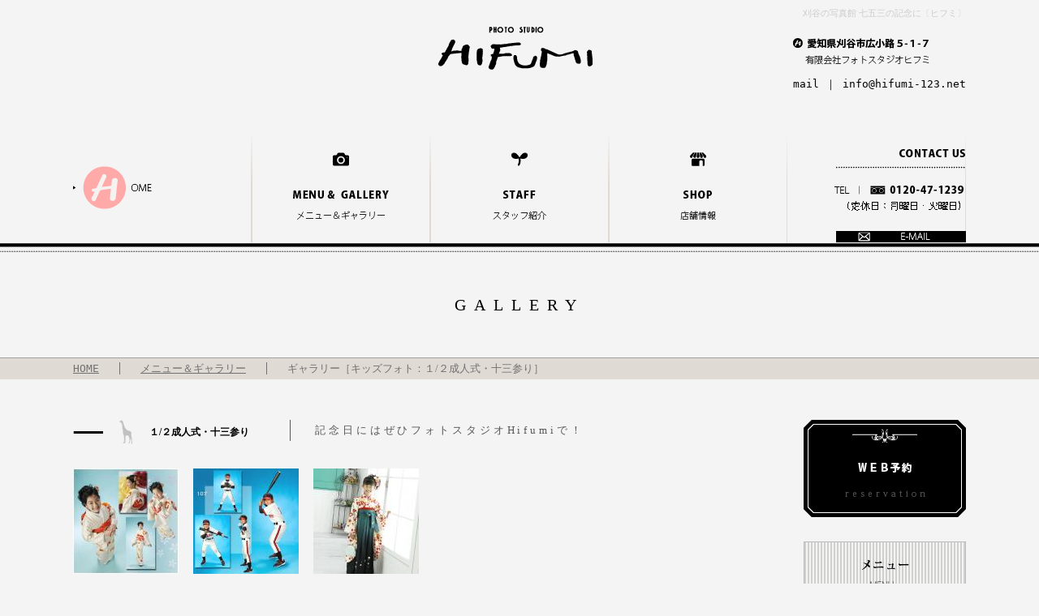

--- FILE ---
content_type: text/html
request_url: http://www.hifumi-123.net/gallery/9/
body_size: 12214
content:
<!DOCTYPE html PUBLIC "-//W3C//DTD XHTML 1.0 Transitional//EN" "http://www.w3.org/TR/xhtml1/DTD/xhtml1-transitional.dtd">
<html xmlns="http://www.w3.org/1999/xhtml">
<head>
<meta http-equiv="Content-Type" content="text/html; charset=utf-8">
<title>１/２成人式・十三参り：ギャラリー　｜　刈谷の写真館〔フォトスタジオヒフミ〕</title>
<meta name="Keywords" content="写真館,七五三,刈谷" />
<meta name="Description" content="七五三・お宮参り・ご入学・ご卒業・成人式・結婚式等ご家族の記念写真から出張撮影まで〔フォトスタジオ ヒフミ〕へ是非どうぞ。愛知県刈谷市駅近くの写真館です。" />

<link href="http://www.hifumi-123.net/css/import.css" rel="stylesheet" type="text/css">
<link rel="stylesheet" href="http://www.hifumi-123.net/css/lightbox.css" type="text/css" media="screen" /><!--//Lightbox-->

<script type="text/javascript" src="http://www.hifumi-123.net/js/jquery-1.10.2.min.js"></script><!--//back-to-->
<script type="text/javascript" src="http://www.hifumi-123.net/js/multihero.js"></script><!--//back-to-->
<script src="http://www.hifumi-123.net/js/prototype.js" type="text/javascript"></script><!--//Lightbox-->
<script src="http://www.hifumi-123.net/js/scriptaculous.js?load=effects,builder" type="text/javascript"></script><!--//Lightbox-->
<script src="http://www.hifumi-123.net/js/lightbox.js" type="text/javascript"></script><!--//Lightbox-->
<script type="text/javascript"> 
(function ($) {
  // pagetop
  $(document).ready(function(){

    // hide #back-top first
    $("#back-top").hide();
    
    // fade in #back-top
    $(function () {
      $(window).scroll(function () {
        if ($(this).scrollTop() > 100) {
          $('#back-top').fadeIn();
        } else {
          $('#back-top').fadeOut();
        }
      });

      // scroll body to 0px on click
      $('#back-top a').click(function () {
        $('body,html').animate({
          scrollTop: 0
        }, 300);
        return false;
      });
    });

  });
})(jQuery);
multihero.interval = 6000;
multihero.speed = "slow";
</script>

</head>


<body>

  
  <header>
    <h1>刈谷の写真館 七五三の記念に〔ヒフミ〕</h1>
    <div class="clear">
      <h2><a href="http://www.hifumi-123.net/index.php"><img src="http://www.hifumi-123.net/img/common/logo.png" alt="HOME" /></a></h2>
      <div>
      <p><img src="http://www.hifumi-123.net/img/common/add.png" alt="愛知県刈谷市広小路５-１-７　｜　有限会社フォトスタジオヒフミ" /></p>
<p>mail ｜ info@hifumi-123.net</p></div>
    </div>
    <p id="back-top"><a href="#top"><span></span></a></p>
  </header>
  
  <nav>
    <ul>
      <li class="Label01Navi"><a href="http://www.hifumi-123.net/index.php"><img src="http://www.hifumi-123.net/img/common/navi01.png" alt="HOME" /></a></li>
      <li class="Label02Navi"><a href="http://www.hifumi-123.net/menu-gallery.php"><img src="http://www.hifumi-123.net/img/common/navi02.png" alt="メニュー＆ギャラリー" /></a></li>
      <li class="Label02Navi"><a href="http://www.hifumi-123.net/staff.php"><img src="http://www.hifumi-123.net/img/common/navi03.png" alt="スタッフ紹介" /></a></li>
      <li class="Label02Navi"><a href="http://www.hifumi-123.net/shop.php"><img src="http://www.hifumi-123.net/img/common/navi04.png" alt="店舗情報" /></a></li>
      <li class="Label01Navi t-r">
        <img src="http://www.hifumi-123.net/img/common/navi_contact_ttl.png" alt="CONTACT US" class="sp-mt20" />
        <img src="http://www.hifumi-123.net/img/common/navi_contact_tel.png" alt="0120-47-1239" class="sp-mt10 sp-mb10" />
        <a href="http://www.hifumi-123.net/inquiry.php"><img src="http://www.hifumi-123.net/img/common/navi_contact_mail.png" alt="E-MAIL" /></a>
      </li>
    </ul>
  </nav><h3 class="PageTTL">GALLERY</h3>
    
<section class="Pankuzu">
    <ul>
        <li><a href="http://www.hifumi-123.net/index.php">HOME</a></li>
        <li><a href="http://www.hifumi-123.net/menu-gallery.php">メニュー＆ギャラリー</a></li>
                <li>ギャラリー［キッズフォト：１/２成人式・十三参り］</li>
    </ul>
</section>
  
<article>

<div class="clear">
<div class="Contents">
<div  class="ttl02"><span><img src="http://www.hifumi-123.net/img/gallery/01/09/ttl_icon.png" /></span><h4>１/２成人式・十三参り</h4><p>記念日にはぜひフォトスタジオHifumiで！</p></div>
    <ul class="Gallery">
                <li ><a href="/uploads/gallery/41/image_1000x600.jpg?1768369797" rel="lightbox[abc]" title=""><img src="/uploads/gallery/41/image_130x130_c2.jpg?1768369797" width="130" height="130" alt="" title=""/></a></li>
                <li ><a href="/uploads/gallery/42/image_1000x600.jpg?1768369797" rel="lightbox[abc]" title=""><img src="/uploads/gallery/42/image_130x130_c2.jpg?1768369797" width="130" height="130" alt="" title=""/></a></li>
                <li ><a href="/uploads/gallery/176/image_1000x600.jpg?1768369797" rel="lightbox[abc]" title="170605"><img src="/uploads/gallery/176/image_130x130_c2.jpg?1768369797" width="130" height="130" alt="" title=""/></a></li>
            </ul>
    
    
      
    <div class="border-bottom01"></div>
    <dl class="Pagemenu">
        <div>
            <dt>キッズフォト</dt>
            <dl>
                <ul>
                    <li><a href="http://www.hifumi-123.net/sp/gallery/1/">マタニティー</a></li>
                    <li><a href="http://www.hifumi-123.net/sp/gallery/2/">お宮参り</a></li>
                    <li><a href="http://www.hifumi-123.net/sp/gallery/3/">ハーフバースデー</a></li>
                    <li><a href="http://www.hifumi-123.net/sp/gallery/4/">初節句</a></li>
                    <li><a href="http://www.hifumi-123.net/sp/gallery/5/">１歳記念</a></li>
                    <li><a href="http://www.hifumi-123.net/sp/gallery/6/">お誕生日</a></li>
                    <li><a href="http://www.hifumi-123.net/sp/gallery/7/">七五三</a></li>
                    <li><a href="http://www.hifumi-123.net/sp/gallery/8/">卒業・入学</a></li>
                    <li><a href="http://www.hifumi-123.net/sp/gallery/9/">１/２成人式・十三参り</a></li>                
               </ul>
            </dl>
        </div>
        <div class="Label01Pagemenu">
            <dt><a href="http://www.hifumi-123.net/sp/gallery/10/">成人式</a></dt>
            <dt><a href="http://www.hifumi-123.net/sp/gallery/11/">証明写真</a></dt>
            <dt><a href="http://www.hifumi-123.net/menu04.php">その他撮影</a></dt>
            <dt><a href="http://www.hifumi-123.net/sp/gallery/13/">デザイン制作</a></dt>    
        </div>
    </dl>
    <p class="sp-mt140 sp-mb60"><a href="http://www.hifumi-123.net/menu-gallery.php"><img src="http://www.hifumi-123.net/img/common/pagemenu_back01.png" alt="メニュー＆ギャラリー" /></a></p>

</div><!-- contents -->
<!-- sideArea -->
        <div id="sideArea">
                        <ul>
                            </ul>
                        <ul>
                            </ul>
            <div id="pickup">

            	<ul>
                                    </ul>
            </div>
        </div>
    	<!-- //contentsArea -->

    <div class="Side">
        <p><a href="http://www.hifumi-123.net/inquiry.php"><img src="http://www.hifumi-123.net/img/common/side_bnr_web.png" /></a></p>
        <dl>
            <img src="http://www.hifumi-123.net/img/common/side_menu_menu_ttl.png" alt="メニュー" />
            <dt>キッズフォト</dt>
            <dd>
                <ul>
                    <li><a href="http://www.hifumi-123.net/menu01-01.php">マタニティー</a></li>
                    <li><a href="http://www.hifumi-123.net/menu01-02.php">お宮参り</a></li>
                    <li><a href="http://www.hifumi-123.net/menu01-03.php">ハーフバースデー</a></li>
                    <li><a href="http://www.hifumi-123.net/menu01-04.php">初節句</a></li>
                    <li><a href="http://www.hifumi-123.net/menu01-05.php">１歳記念</a></li>
                    <li><a href="http://www.hifumi-123.net/menu01-06.php">お誕生日</a></li>
                    <li><a href="http://www.hifumi-123.net/menu01-07.php">七五三</a></li>
                    <li><a href="http://www.hifumi-123.net/menu01-08.php">卒業・入学</a></li>
                    <li><a href="http://www.hifumi-123.net/menu01-09.php">１/２成人式・十三参り</a></li>
                </ul>
            </dd>
            <dt><a href="http://www.hifumi-123.net/menu02.php">成人式</a></dt>
            <dt><a href="http://www.hifumi-123.net/menu03.php">証明写真</a></dt>
            <dt><a href="http://www.hifumi-123.net/menu04.php">その他撮影</a></dt>
            <dt><a href="http://www.hifumi-123.net/menu05.php">デザイン制作</a></dt>
        </dl>
    </div>

</div><!-- clear -->    <section class="Contact">
        <h5><img src="http://www.hifumi-123.net/img/common/contact_ttl.png" alt="Contact us" /></h5>
        <ul>
            <li><img src="http://www.hifumi-123.net/img/common/contact_tel.png" alt="TEL:0120-47-1239" /></li>
            <li class="sp-ml100"><a href="http://www.hifumi-123.net/inquiry.php"><img src="http://www.hifumi-123.net/img/common/navi_contact_mail.png" alt="MAIL" /></a></li>
        </ul>
    </section>

</article>


    
    <footer>
        <dl>
            <div class="border-right02 sp-pr120">
                <dt>menu</dt>
                <dd>
                    <ul>
                        <li><a href="http://www.hifumi-123.net/index.php">HOME</a></li>
                        <li><a href="http://www.hifumi-123.net/menu-gallery.php">メニュー＆ギャラリー　一覧</a></li>
                        <li><a href="http://www.hifumi-123.net/staff.php">スタッフ紹介</a></li>
                    </ul>
                    <ul class="sp-ml50">
                        <li><a href="http://www.hifumi-123.net/shop.php">店舗情報</a></li>
                        <li><a href="http://www.hifumi-123.net/news">新着情報詳細</a></li>
                        <li><a href="http://www.hifumi-123.net/inquiry.php">お問い合わせ</a></li>
                    </ul>
                </dd>
            </div>
            <div class="border-left02 sp-pl15">
                <dt>photo</dt>
                <dd>
                    <ul>
                        <li><a href="http://www.hifumi-123.net/menu-gallery.php#set01">KIDS</a></li>
                        <li><a href="http://www.hifumi-123.net/menu02.php">成人式</a></li>
                        <li><a href="http://www.hifumi-123.net/menu03.php">証明写真</a></li>
                    </ul>
                    <ul class="sp-ml100">
                        <li><a href="http://www.hifumi-123.net/menu04.php">その他撮影</a></li>
                        <li><a href="http://www.hifumi-123.net/menu05.php">デザイン制作</a></li>
                    </ul>
                </dd>
            </div>
        </dl>
        <p>Copyright (C) 2014 PHOTO STUDIO HIFUMI All Rights Reserved.</p>
    </footer>


<!--//Lightbox-->
<div id="sharing" class="sharing-section">
    <a href="https://twitter.com/share" class="twitter-share-button" data-via="lokesh" data-size="large">Tweet</a>
    <script>!function(d,s,id){var js,fjs=d.getElementsByTagName(s)[0],p=/^http:/.test(d.location)?'http':'https';if(!d.getElementById(id)){js=d.createElement(s);js.id=id;js.src=p+'://platform.twitter.com/widgets.js';fjs.parentNode.insertBefore(js,fjs);}}(document, 'script', 'twitter-wjs');</script>
</div>

<script>
var _gaq = _gaq || [];
_gaq.push(['_setAccount', 'UA-2196019-1']);
_gaq.push(['_trackPageview']);

(function() {
    var ga = document.createElement('script'); ga.type = 'text/javascript'; ga.async = true;
    ga.src = ('https:' == document.location.protocol ? 'https://ssl' : 'http://www') + '.google-analytics.com/ga.js';
    var s = document.getElementsByTagName('script')[0]; s.parentNode.insertBefore(ga, s);
})();
</script>


</body>
</html>

--- FILE ---
content_type: text/css
request_url: http://www.hifumi-123.net/css/import.css
body_size: 115
content:
@charset "utf-8";
/* CSS Document */

@import url("style.css");
@import url("font.css");
@import url("layout.css");

--- FILE ---
content_type: text/css
request_url: http://www.hifumi-123.net/css/style.css
body_size: 3915
content:
@charset "utf-8";

body,p,1h,h2,h3,h4,h5,h6,
span,small,strong,
div,ul,li,@charset "utf-8";
/* CSS Document */

/*----------------------
	デフォルトスタイル
-----------------------*/
body,p,h1,h2,h3,h4,h5,h6,
span,small,strong,
div,ul,li,dl,dd,
figure,img,
header,footer,nav,section{
    margin:0;
    padding:0;
	border:none;
	outline:none;
}

body{
	line-height: 2;
	text-align: left;
	background-color:#f4f4f4;
	font-weight: normal;
	color: #000;
	font-size:13px;
	margin:0;
}


#bg-top{
	background-image: url(../img/common/bg_rose.png);
	background-repeat: no-repeat;
	background-position: top center;
}

/*-------------------------------------------------sample（削除可能）*/

#sample1{
	background: url(../img/sample1.png) no-repeat top center;
	height:2500px;
}



/*--------------------------------------------------Common */
/*---Header */
header{
	width:1100px;
	height:164px;
	margin:0 auto;
}
	header h1{
	}
	header h2{
		float:left;
		margin-left:450px;
	}
	header div div{
		float:right;
		margin-top:20px;
	}
		header div div img{
			margin-bottom:10px;
		}
/*---Nav */
nav{
	height:147px;
	background: url(../img/common/header_line.png) repeat-x center bottom;
	margin-bottom:45px;
}
	nav ul{
		width:1100px;
		margin:0 auto;
		overflow: hidden; position: relative;zoom:1;
	}
		nav ul li{
			width:220px;
			float:left;
		}
.Label01Navi{
	background: url(../img/common/navi_border.png) no-repeat right top;
}
.Label02Navi{
	background-image: url(../img/common/navi_border.png), url(../img/common/navi_border.png);
	background-repeat:no-repeat;
	background-position: left top, right top;
}

/*---Article */
article{
	width: 1100px;
	margin: 0 auto;
	overflow: hidden;
	position: relative;
	zoom: 1;
}

.Contents{
	width:870px;
	float:left;
}
/*---Footer */
footer{
	background-color:rgba(224,218,213,0.5);　　
}
	footer div{
		float:left;
	}
	footer dl{
		width:1100px;
		margin:0 auto;
		padding:20px 0;
		overflow: hidden; position: relative;zoom:1;
	}
	footer dt{
		width:60px;
		height:14px;
		background:#000;
		color:#FFF;
		font-size:12px;
		font-weight:100;
		line-height:14px;
		text-align:center;
		margin-bottom:15px;
		overflow: hidden; position: relative;zoom:1;
		
	}
	footer dd{
		overflow: hidden; position: relative;zoom:1;
	}
	footer dd ul{
		width:200px;
		float:left;
	}
		footer dd ul li{
			background: url(../img/common/arrow_blck01.png) no-repeat left center;
			padding-left:12px;
			margin-bottom:5px;
		}
		footer dd ul li a{
			font-size:12px;
		}
footer p{
	text-align:center;
	background:#000;
	padding:15px 0;
	color:#FFF;
}
/*--------------------------------------------------全ページ共通*/

html{overflow-y:scroll;}
img {border-style:none;}
a img {border-style:none;}
ul{margin:0; padding:0;}
li{list-style:none;}
dl{margin:0;}
dd{margin:0;}
table { 
	border-collapse:collapse;
	}
a:hover {
	opacity:0.6;
	-webkit-transition: all 1.2s ease;
	-moz-transition: all 1.2s ease;
	-o-transition: all 1.2s ease;
	transition: all  1.2s ease;
}
/*--------------------------------------------------Back to top button */
#back-top {
	position: fixed;
	bottom: 30px;
	margin-left: 1200px;
}
#back-top a {
	width: 60px;
	display: block;
	text-align: center;
	font: 11px/100% Arial, Helvetica, sans-serif;
	text-transform: uppercase;
	text-decoration: none;
	color: #bbb;
	/* background color transition */
	-webkit-transition: 1s;
	-moz-transition: 1s;
	transition: 1s;
}
#back-top a:hover {
	color: #000;
}
/* arrow icon (span tag) */
#back-top span {
	width: 60px;
	height: 60px;
	display: block;
	margin-bottom: 7px;
	background: #000000 url(../img/common/up-arrow.png) no-repeat center center;
	/* rounded corners */
	-webkit-border-radius: 30px;
	-moz-border-radius: 30px;
	border-radius: 30px;
	/* background color transition */
	-webkit-transition: 1s;
	-moz-transition: 1s;
	transition: 1s;
}
#back-top a:hover span {
	background-color: #ffa9a9;
}


--- FILE ---
content_type: text/css
request_url: http://www.hifumi-123.net/css/font.css
body_size: 920
content:
@charset "utf-8";
/* CSS Document */

h1{
	margin: 0px;
	font-size: 11px;
	text-align: right;
	font-weight:100;
	padding: 5px 0 0 0;
	color: #CCCCCC;
}
h2{margin:0px;
   font-size:12px;}
   

h3{
	margin:0px;
	padding:0px;
}

h4{	
	font-weight: bold;
	padding:0;
	margin:0;
	}
	

h5{
	font-weight: bold;
	padding:0;
	margin:0;
}

	
h6{margin:0px;
   font-size:12px;}
p{
	margin: 0px;
	font-size: 13px;
	font-family: "ＭＳ ゴシック", "MS Gothic", "Osaka－等幅", Osaka-mono, monospace;
	color: #000;
}
img{margin-left:0px;
	padding-left:0px;}

a {
	margin: 0px;
	font-size: 13px;
	font-family: "ＭＳ ゴシック", "MS Gothic", "Osaka－等幅", Osaka-mono, monospace;  

}

a:link {
	color: #000;
}

a:visited {
  color: #000;
	font-size: 13px;
}

.font-size11{
	font-size:11px;
}

.font-size14{
	font-weight:bold;
	font-size:14px;
}

.font-color-blue1{
	color:#285989;
}

.font-color-pink1{
	color:#e9004b;
}


--- FILE ---
content_type: text/css
request_url: http://www.hifumi-123.net/css/layout.css
body_size: 16702
content:
@charset "utf-8";
/* CSS Document */


/*--------------------------------------------------削除可能（ベタ）　*/
.SampleMenu{
	background: url(../img/sample_menu.png) no-repeat center top;
	height:2510px;
}
/*--------------------------------------------------COMMON　*/
/*-------TYTLE　*/
.PageTTL{
	font-size:20px;
	font-weight:100;
	text-align:center;
	letter-spacing:0.5em;
	margin-bottom:45px;
}

.ttl01{
}
	.ttl01 h4{
		font-size:23px;
		font-family:"ＭＳ Ｐ明朝", "MS PMincho", "ヒラギノ明朝 Pro W3", "Hiragino Mincho Pro", serif;
		font-weight:600;
		letter-spacing:0.1em;
		line-height:70px;
	}
	.ttl01 span{
		font-family:"ヒラギノ角ゴ Pro W3", "Hiragino Kaku Gothic Pro", "メイリオ", Meiryo, Osaka, "ＭＳ Ｐゴシック", "MS PGothic", sans-serif;
		font-weight:100;
		font-size:11px;
		line-height:70px;
		padding-left:25px;
	}
	
.ttl02{
	height:30px;
	background: url(../img/common/ttl02.png) no-repeat left center;
	overflow: hidden; position: relative;zoom:1;
	padding-left:50px;
	margin-bottom:30px;
}
	.ttl02 span{
		float:left;
		font-size:30px;
		font-weight:100;
		font-family:"ＭＳ Ｐ明朝", "MS PMincho", "ヒラギノ明朝 Pro W3", "Hiragino Mincho Pro", serif;
		line-height:30px;
		padding-right:15px;
	}
	.ttl02 h4{
		height:30px;
		float:left;
		font-size:12px;
		line-height:30px;
	}
		.ttl02 p{
			float:left;
			border-left:1px solid #595757;
			padding-left:30px;
			margin-left:50px;
			color:#595757;
			font-family:"ＭＳ Ｐ明朝", "MS PMincho", "ヒラギノ明朝 Pro W3", "Hiragino Mincho Pro", serif;
			font-weight:100;
			letter-spacing:0.3em;
		}

.ttl03{
	border-bottom:1px solid #b3b3b4;
	margin-bottom:30px;
}
	.ttl03 h4{
		font-size:23px;
		font-family:"ＭＳ Ｐ明朝", "MS PMincho", "ヒラギノ明朝 Pro W3", "Hiragino Mincho Pro", serif;
		font-weight:600;
		letter-spacing:0.1em;
		line-height:70px;
	}
	.ttl03 span{
		font-family:"ヒラギノ角ゴ Pro W3", "Hiragino Kaku Gothic Pro", "メイリオ", Meiryo, Osaka, "ＭＳ Ｐゴシック", "MS PGothic", sans-serif;
		font-weight:100;
		font-size:11px;
		line-height:70px;
		padding-left:25px;
	}

/*-------Comment　*/
.CommentPink01{
	border:1px solid #f69898;
	padding:10px;
	margin-bottom:30px;
}
	.CommentPink01 p{
		color:#f69898;;
	}
	
/*-------Box　*/
.Point01{
	overflow: hidden; position: relative;zoom:1;
}
.Point01 div{
	width:420px;
	float:left;
	overflow: hidden; position: relative;zoom:1;
}
.Point01 div dt{
	overflow: hidden; position: relative;zoom:1;
}
	.Point01 div p{
		float:left;
		width:55px;
		height:55px;
		text-align:center;
		font-size:24px;
		letter-spacing:0.1em;
		color:#ceaa91;
		font-family:"ＭＳ Ｐ明朝", "MS PMincho", "ヒラギノ明朝 Pro W3", "Hiragino Mincho Pro", serif;
		background: url(../img/menu/03/point_bg.png) no-repeat left top;
		padding-top:10px;
	}
	.Point01 div h5{
		float:left;
		width:350px;
		font-size:16px;
		color:#956134;
		line-height:55px;
		margin-left:15px;
	}
.Point01 div dd{
	width:350px;
	margin:0 0 15px 70px;
	}
	
/*-------Text　*/
.OptionText{
	text-align:right;
}
	.OptionText span{
		background: url(../img/common/icon_star.png) no-repeat left center;
		line-height:19px;
		padding-left:30px;
	}

/*-------Contact　*/
.Contact{
	border-top:4px solid #000;
	border-bottom:1px solid #d1cbc7;
	background: url(../img/common/bg01.png) repeat left top;
	overflow: hidden; position: relative;zoom:1;
	margin-bottom:55px;
}
	.Contact h5{
		float:left;
	}
	.Contact ul{
		float:left;
		margin:40px 0 0 40px;
	}
		.Contact ul li{
			float:left;
		}
/*-------Pankuzu　*/
.Pankuzu{
	height:26px;
	border-top:1px solid #9fa0a0;
	background:#e0dad5;
	margin-bottom:50px;
}
	.Pankuzu ul{
		width:1100px;
		margin:0 auto;
		overflow: hidden; position: relative;zoom:1;
	}
	.Pankuzu li{
		float:left;
		color:#727171;
	}
	.Pankuzu li a{
		padding-right:25px;
		margin-right:25px;
		border-right:1px solid #727171;
		color:#727171;
	}
	
/*-------Side　*/
.Side{
	width:200px;
	float:left;
	margin:0 0 30px 30px;
}
.Side p{
	margin-bottom:30px;
}
.Side dl{
	border:1px solid #BCBCBC;
	font-size:12px;
	padding-bottom:10px;
}
	.Side dl dt{
		height:57px;
		line-height:57px;
		background: url(../img/common/arrow_blck01.png) no-repeat left center;
		margin:0 15px;
		padding-left:15px;
		font-weight:bold;
		border-bottom:1px dotted #666;
	}
	.Side dl dd{
		margin-left:30px;
	}
		.Side dl dd ul{
			margin-top:10px;
		}
			.Side dl dd ul li{
				line-height:28px;
			}
			
/*-------Pagenavi　*/
.Pagenavi{
	position: relative;
	overflow: hidden;
	color: #B2B2B2;
	margin:30px 0;
}
	.Pagenavi ul{
		position: relative;
		left: 50%;
		float: left;
	}
	.Pagenavi ul li{
		position: relative;
		left: -50%;
		float: left;
		margin:0 15px;
	}
	.Pagenavi a{
		text-decoration:none;
		color:#000;
	}

/*-------Pagemenu　*/
.Pagemenu{
	min-height:53px;
	background: url(../img/common/pagemenu_ttl.png) no-repeat left center;
	padding-left:83px;
	margin-top:30px;
}
	.Pagemenu dt{
		float:left;
		font-weight:bold;
	}
	.Pagemenu div{
		overflow: hidden; position: relative;zoom:1;
	}
	.Pagemenu li{
		float:left;
		padding:0 7px;
	}
		.Pagemenu li a{
			color:#ff8a8a;
		}
.Label01Pagemenu dt{
	padding-right:15px;
	margin:10px 15px 0 0;
	border-right:1px solid #000;
	line-height:12px;
}

/*-----------------Menu　*/
.IntroMenu{
	background: url(../img/menu/common/intro_bg.png) repeat center center;
	padding:10px;
	margin-bottom:20px;
}
	.IntroInnerMenu{
		overflow: hidden; position: relative;zoom:1;
		background:#FFF;
		border:1px solid #ded8d3;
		padding:10px;
	}
	.IntroInnerMenu img{
		float:left;
		padding:5px;
		box-shadow:0px 0px 3px rgba(76,61,57, 0.3);
	}
	.IntroInnerMenu dl{
		float:left;
		width:670px;
		margin-left:30px;
		text-align:center;
	}
		.IntroInnerMenu dl dt{
			background: url(../img/menu/common/intro_ttl.png) no-repeat center 20px;
			padding:90px 0 40px;
			border-bottom:1px solid #b3b3b4;
		}
			.IntroInnerMenu dl dt h4{
				font-size:20px;
				font-weight:100;
				letter-spacing:0.3em;
			}
			.IntroInnerMenu dl dt span{
				color:#ffa7a7;
				font-size:13px;
				letter-spacing:0.2em;
			}
			.IntroInnerMenu dl dd h5{
				font-size:15px;
				font-weight:400;
				font-family:"ＭＳ Ｐ明朝", "MS PMincho", "ヒラギノ明朝 Pro W3", "Hiragino Mincho Pro", serif;
				letter-spacing:0.2em;
				margin:30px 0 15px;
			}
			.IntroInnerMenu dl dd p{
				color:#595757;
				line-height:20px;
				margin-bottom:15px;
			}
			.IntroInnerMenu dl dd span{
				color:#f79999;
				border:1px solid #f79999;
				padding:3px 40px;
			}
			
.CampaignMenu{
	margin-bottom:100px;
}
	.CampaignMenu li{
		margin-bottom:30px;
	}
			
.GalleryMenu{
	margin-bottom:70px;
}
	.GalleryMenu li{
		margin-bottom:15px;
	}
	
.QaMenu{
	margin-bottom:60px;
}
	.QaMenu div{
		margin-bottom:20px;
		border-bottom:1px dotted #CCC;
	}
	.QaMenu dt{
		height:17px;
		line-height:17px;
		background: url(../img/menu/common/qa_ttl.png) no-repeat left center;
		font-size:13px;
		font-weight:bold;
		padding-left:70px;
		margin-bottom:25px;
		letter-spacing:0.2em;
	}
	.QaMenu dd{
		background: url(../img/menu/common/qa_a.png) no-repeat left 10px;
		margin-left:30px;
		padding:0 0 20px 40px;
		
	}
	
.MenuList dl div{
	height:466px;/*★*/
	overflow: hidden; position: relative;zoom:1;
	background:url(../img/common/bg_border01.png) repeat ;
	padding:10px;
	margin-bottom:45px;
}
	.MenuList dl div dt{
		float:left;
		margin-right:20px;
	}
	.MenuList dl div dt img{
		height:468px;
		}
	.MenuList dl div dd{
		float:left;
		text-align:center;
		position:relative;
		top:-110px;
	}
	.MenuList dl div dd h5{
		margin-bottom:10px;
		}
		
	.MenuList .Button01{
		position:relative;
		left:200px;
		top:95px;
	}
		.MenuList .Button01 img{
			width:110px;
			height:110px;
		}
		.MenuList .Button01 a{
			width:110px;
			height:110px;
			display:block;
			background:url(../img/menu/04/button_gallery.png) no-repeat center;
			position:relative;
			left:200px;
			top:95px;
		}
		
/* Difference */
.DifferenceMenu .Box01{
	text-align:center;
	border:10px solid #000000;
	padding:20px;
	margin-bottom:40px;
}

.DifferenceMenu .Box02{
	text-align:center;
	background-image:url(../img/menu/difference/box02_bg01.png),url(../img/menu/difference/box02_bg02.png);
	background-position:left top, right bottom;
	background-repeat:no-repeat;
	padding:35px 0;
	margin-bottom:130px;
}
	.DifferenceMenu .Box02 h4{
		margin-bottom:40px;
	}
	.DifferenceMenu .Box02 .Label01{
		width:450px;
		margin:40px auto 0;
		background:url(../img/menu/difference/box02_icon.png) no-repeat left center;
		line-height:52px;
		padding-left:60px;
	}

.DifferenceMenu .Bnr{
	position: relative;
	overflow: hidden;
	margin:0 0 50px;
}
	.DifferenceMenu .Bnr ul{
		position: relative;
		left: 50%;
		float: left;
	}
	.DifferenceMenu .Bnr ul li{
		position: relative;
		left: -50%;
		float: left;
		margin:0 12px;
	}

/*-----------------News　*/
.News dd{
	border-bottom:1px dotted #b5b5b6;
	padding-bottom:60px;
	margin-bottom:80px;
}
	.News dd img{
		float:left;
		padding:5px;
		border:1px solid #CCC;
		margin:0 30px 30px 0;
	}
/*-----------------Gallery　*/
.Gallery{
	overflow: hidden; position: relative;zoom:1;
}
	.Gallery li{
		width:130px;
		float:left;
		margin:0 18px 20px 0;
	}
		.Gallery li img{
			width:130px;
		}
	
/*-----------------Menu&Gallery　*/
.MenuGallery{
	overflow: hidden; position: relative;zoom:1;
	margin-bottom:70px;
}
	.MenuGallery div{
		width:200px;
		float:left;
		margin:0 25px 50px 0;
	}
	.MenuGallery dt{
		background:#e0dad5;
		padding:10px 0 28px 18px;
		margin-bottom:2px;
		font-family:"ＭＳ Ｐ明朝", "MS PMincho", "ヒラギノ明朝 Pro W3", "Hiragino Mincho Pro", serif;
		letter-spacing:0.3em;
	}
	.MenuGallery dd img{
		margin-bottom:8px;
	}
	.MenuGallery dd ul{
		overflow: hidden; position: relative;zoom:1;
	}
		.MenuGallery dd ul li{
			width:95px;
			height:20px;
			float:left;
			text-align:center;
		}
			.MenuGallery dd ul li a{
				display:block;
				width:95px;
				height:20px;
				line-height:20px;
				text-decoration:none;
				font-weight:bold;
				color:#FFF;
				letter-spacing:0.2em;
				font-size:13px;
				font-family:"ヒラギノ角ゴ Pro W3", "Hiragino Kaku Gothic Pro", "メイリオ", Meiryo, Osaka, "ＭＳ Ｐゴシック", "MS PGothic", sans-serif;
			}
				.MenuGallery dd ul li a:hover {
					opacity:0.6;
				}
.Label01MenuGallery a{
	background:#9eafae;
}
.Label02MenuGallery a{
	background:#d1b0b0;
	margin-left:10px;
}
#Label03MenuGallery{
	margin-right:0px;
}
.Label04MenuGallery{
	overflow: hidden; position: relative;zoom:1;
}
	.Label04MenuGallery li{
		width:200px;
		float:left;
		margin-right:25px;
	}
	.Label04MenuGallery li ul li{
		width:95px;
		margin-right:0;
	}
/*-----------------Staff　*/
.Staff table{
	width:100%;
	text-align:left;
	margin-bottom:80px;
}
	.Staff table th{
		width:420px;
	}
	.Staff table td span{
		color:#ffa9a9;
		font-weight:bold;
		font-size:12px;
	}
	.Staff table td p{
		margin-top:10px;
		line-height:2em;
	}
	.Staff table th,td{
		border-bottom:1px dotted #000000;
		padding:20px 0;
	}
/*-----------------Shop　*/
.Shop{
	width:100%;
	text-align:center;
	margin-bottom:50px;
	font-size:13px;
}
	.Shop td{
		width:50%;
		border-bottom:1px solid #b5b5b6;
		padding:50px 0;
	}
	.Shop dl{
		text-align:left;
	}
	.Shop div{
		overflow: hidden; position: relative;zoom:1;
		margin:15px 0;
	}
	.Shop div dt{
		float:left;
		width:70px;
	}
/*-----------------Top　*/
#slideshow{
	background:#e0dad5;
	padding:15px;
	margin-bottom:25px;
	overflow: hidden; position: relative;zoom:1;
}
#slide-main{
	width:450px;
	height:600px;
	background:#f5f2ef;
	box-shadow:0px 0px 3px rgba(76,61,57, 0.3);
}
	#slide-main img{
		width:440px;
		height:590px;
		margin:5px;
	}
#slide-stage{
	width:450px;
	float:left;
}
#slide-navi{
	width:610px;
	height:600px;
	float:left;
	margin-left:10px;
	background:#f5f2ef;
	box-shadow:0px 0px 3px rgba(76,61,57, 0.3);
}
	#slide-navi h3{
		text-align:center;
		margin:20px 0 24px;
	}
#slide-thum{
	overflow: hidden;
	position: relative;
	zoom: 1;
	margin: 0 0 32px 16px;
}
	#slide-thum li{
		float:left;
		margin-right:13px;
	}
#MenuKidsSlide{
	background: url(../img/common/bg01.png) repeat left top;
	overflow: hidden; position: relative;zoom:1;
	margin:0 5px;
}
	#MenuKidsSlide h4{
		width:125px;
		float:left;
		margin:63px 45px 0 35px;
	}
	#MenuKidsSlide ul{
		width:360px;
		float:left;
		overflow: hidden; position: relative;zoom:1;
		margin-top:10px;
	}
		#MenuKidsSlide ul li{
			width:100px;
			height:100px;
			float:left;
			border-radius:50px;
			box-shadow:0px 0px 3px rgba(76,61,57, 0.3);
			margin:0 20px 15px 0;
		}

.PickupTop{
	margin-bottom:75px;
}
	.PickupTop ul{
		overflow: hidden; position: relative;zoom:1;
	}
		.PickupTop ul li{
			float:left;
		}
		.PickupTop ul li a{
			text-decoration:none;
		}
		.PickupTop ul li a p{
			font-size:11px;
			background: url(../img/common/arrow_blck01.png) no-repeat left center;
			padding-left:18px;
			margin-top:15px;
		}
.Label01Pickup{
	margin-right:16px;
}

.ConceptTop{
	width:670px;
	float:left;
	background: url(../img/top/concept_bg.png) no-repeat 375px 260px;
	border-right:1px solid #d1cbc7;
}

.NewsTop{
	width:420px;
	float:left;
}
	.NewsTop h4{
		text-align:center;
		margin:20px 0 35px;
	}
	.NewsTop div{
		overflow: hidden; position: relative;zoom:1;
		border-bottom:1px solid #e0dad5;
		padding-bottom:12px;
		margin-bottom:12px;
	}
	.NewsTop dl{
		height:180px;
		overflow-y: scroll;
		margin-left:25px;
	}
	.NewsTop dt{
		width:95px;
		float:left;
		font-weight:bold;
	}
	.NewsTop dd{
		width:275px;
		float:left;
	}
/*--------------------------------------------------OPTION　*/

/*------Space　*/
.sp-pt1{padding-top:1px;}
.sp-pt10{padding-top:10px;}
.sp-pt15{padding-top:15px;}
.sp-pt20{padding-top:20px;}
.sp-pt30{padding-top:30px;}
.sp-pt40{padding-top:40px;}
.sp-pt50{padding-top:50px;}

.sp-pb10{padding-bottom:10px;}
.sp-pb15{padding-bottom:15px;}
.sp-pb20{padding-bottom:20px;}
.sp-pb30{padding-bottom:30px;}
.sp-pb40{padding-bottom:40px;}
.sp-pb50{padding-bottom:50px;}

.sp-pr10{padding-right:10px;}
.sp-pr20{padding-right:20px;}
.sp-pr30{padding-right:30px;}
.sp-pr40{padding-right:40px;}
.sp-pr50{padding-right:50px;}
.sp-pr120{padding-right:120px;}

.sp-pl10{padding-left:10px;}
.sp-pl15{padding-left:15px;}
.sp-pl20{padding-left:20px;}
.sp-pl30{padding-left:30px;}
.sp-pl40{padding-left:40px;}
.sp-pl50{padding-left:50px;}
.sp-pl250{padding-left:250px;}

.sp-mt10{margin-top:10px;}
.sp-mt15{margin-top:15px;}
.sp-mt20{margin-top:20px;}
.sp-mt25{margin-top:25px;}
.sp-mt30{margin-top:30px;}
.sp-mt40{margin-top:40px;}
.sp-mt50{margin-top:50px;}
.sp-mt60{margin-top:60px;}
.sp-mt70{margin-top:70px;}
.sp-mt80{margin-top:80px;}
.sp-mt100{margin-top:100px;}
.sp-mt140{margin-top:140px;}

.sp-mb5{margin-bottom:5px;}
.sp-mb10{margin-bottom:10px;}
.sp-mb15{margin-bottom:15px;}
.sp-mb20{margin-bottom:20px;}
.sp-mb30{margin-bottom:30px;}
.sp-mb40{margin-bottom:40px;}
.sp-mb50{margin-bottom:50px;}
.sp-mb55{margin-bottom:55px;}
.sp-mb60{margin-bottom:60px;}
.sp-mb70{margin-bottom:70px;}
.sp-mb100{margin-bottom:100px;}

.sp-mr10{margin-right:10px;}
.sp-mr12{margin-right:12px;}
.sp-mr15{margin-right:15px;}
.sp-mr20{margin-right:20px;}
.sp-mr25{margin-right:25px;}
.sp-mr30{margin-right:30px;}
.sp-mr37{margin-right:37px;}
.sp-mr40{margin-right:40px;}
.sp-mr45{margin-right:45px;}
.sp-mr50{margin-right:50px;}
.sp-mr120{margin-right:120px;}

.sp-ml10{margin-left:10px;}
.sp-ml15{margin-left:15px;}
.sp-ml20{margin-left:20px;}
.sp-ml25{margin-left:25px;}
.sp-ml30{margin-left:30px;}
.sp-ml35{margin-left:35px;}
.sp-ml40{margin-left:40px;}
.sp-ml50{margin-left:50px;}
.sp-ml80{margin-left:80px;}
.sp-ml85{margin-left:85px;}
.sp-ml90{margin-left:90px;}
.sp-ml120{margin-left:120px;}
.sp-ml100{margin-left:100px;}


/*------Float　*/
.f-l{float:left;}
.f-r{float:right;}

/*------Text position　*/
.t-r{text-align:right;}
.t-c{text-align:center;}

/*------Line height　*/
.l-h-30{line-height:30px;}

/*------Font size　*/
.f-s12{font-size:12px;}
.f-s15{font-size:15px;}

/*------Font weight　*/
.f-w-100{font-weight:100;}
.f-w-b{font-weight:bold;}

/*------Font color　*/
.f-color-g1{color:#9EB99F;}
.f-color-g2{color:#00913A;}
.f-color-w{ color:#FFF;}
.f-color-r1{ color:#E83828;}
.f-color-r2{ color:#8B0D00;}

.border-top01{ border-top:1px solid #d1cbc7;}
.border-bottom01{ border-bottom:1px solid #d1cbc7;}
.border-right02{ border-right:2px solid #e0dad5;}
.border-left02{ border-left:2px solid #e0dad5;}

/*------Clear　*/
.clear{overflow: hidden; position: relative;zoom:1;}

/*------Link　*/
.link075 :hover {
	opacity:0.75;
}
.link075 a:hover {
	opacity:0.75;
}


--- FILE ---
content_type: application/javascript
request_url: http://www.hifumi-123.net/js/multihero.js
body_size: 2844
content:
/*------------------------------------*/
/* multihero.js - 2008.8.23
/*------------------------------------*/
function multihero(){
	this.page = 0;
	this.speed = "slow";
	this.interval = 5000;
	this.initialize = function(){
		
		mhcontents = document.getElementById("slide-main");
		if(!mhcontents) {
			return false;
		}
		mhcontentslist = mhcontents.getElementsByTagName("li");
		mhcontrol = document.getElementById("slide-thum");
		if(!mhcontrol) {
			return false;
		}
		mhcontrollist = mhcontrol.getElementsByTagName("li");
		
		mhheight = 0;
		for (i=0; i<mhcontentslist.length; i++){
			mhcontentslist[i].style.position = "absolute";
			mhcontentslist[i].style.top = "0";
			mhcontentslist[i].style.zIndex = mhcontentslist.length - i;
			mhcontentslist[i].style.display  = "block";
			if(mhheight < mhcontentslist[i].offsetHeight){ mhheight = mhcontentslist[i].offsetHeight; }
			mhcontentslist[i].style.display  = "none";
		}
		mhcontents.style.position = "relative";
		mhcontents.style.height = mhheight;
		mhcontrol.style.zIndex = mhcontentslist.length+1;
		
		mhtime = window.setTimeout("",0);
		multihero.draw(0, 0);
	};
	this.next = function(){
		i = multihero.page;
		if(multihero.page < mhcontentslist.length - 1){
			multihero.page += 1;
		} else {
			multihero.page = 0;
		}
		j = multihero.page;
		this.draw(i, j);
	};
	this.back = function(){
		i = multihero.page;
		if(multihero.page != 0){
			multihero.page -= 1;
		} else {
			multihero.page = mhcontentslist.length - 1;
		}
		j = multihero.page;
		this.draw(i, j);
	};
	this.show = function(i){

		if(multihero.page == i-1){
			return false;
		}
		this.draw(multihero.page, i-1)
		multihero.page = i-1;
	};
	this.draw = function(i, j){
//		mhcontentslist[i].style.display = "none";
//		mhcontentslist[j].style.display = "block";

		$(mhcontentslist[i]).stop(true, true).fadeOut(multihero.speed);
		$(mhcontentslist[j]).stop(true, true).fadeIn(multihero.speed, removeFilter(mhcontentslist[j]));
		if($("li").hasClass('thisChild')){
			$(".thisChild").find('img').attr('src',$(".thisChild").find('img').attr('src').replace('_on','_off'));
		}
		mhcontrollist.item(i).className = mhcontrollist.item(i).className.replace(/thisChild/g,"");
		mhcontrollist.item(j).className = mhcontrollist.item(j).className + " thisChild";
		$(".thisChild").find('img').attr('src',$(".thisChild").find('img').attr('src').replace('_off','_on'));
		window.clearTimeout(mhtime);
		mhtime = window.setTimeout(function(){multihero.next()},multihero.interval);
	};
}
function removeFilter(element) {
	if(element.style.removeAttribute){
		element.style.removeAttribute('filter');
	}
}
var multihero = new multihero();


if(window.addEventListener) {
	window.addEventListener("load", multihero.initialize, false);
}
else if(window.attachEvent) {
	window.attachEvent("onload", multihero.initialize);
}